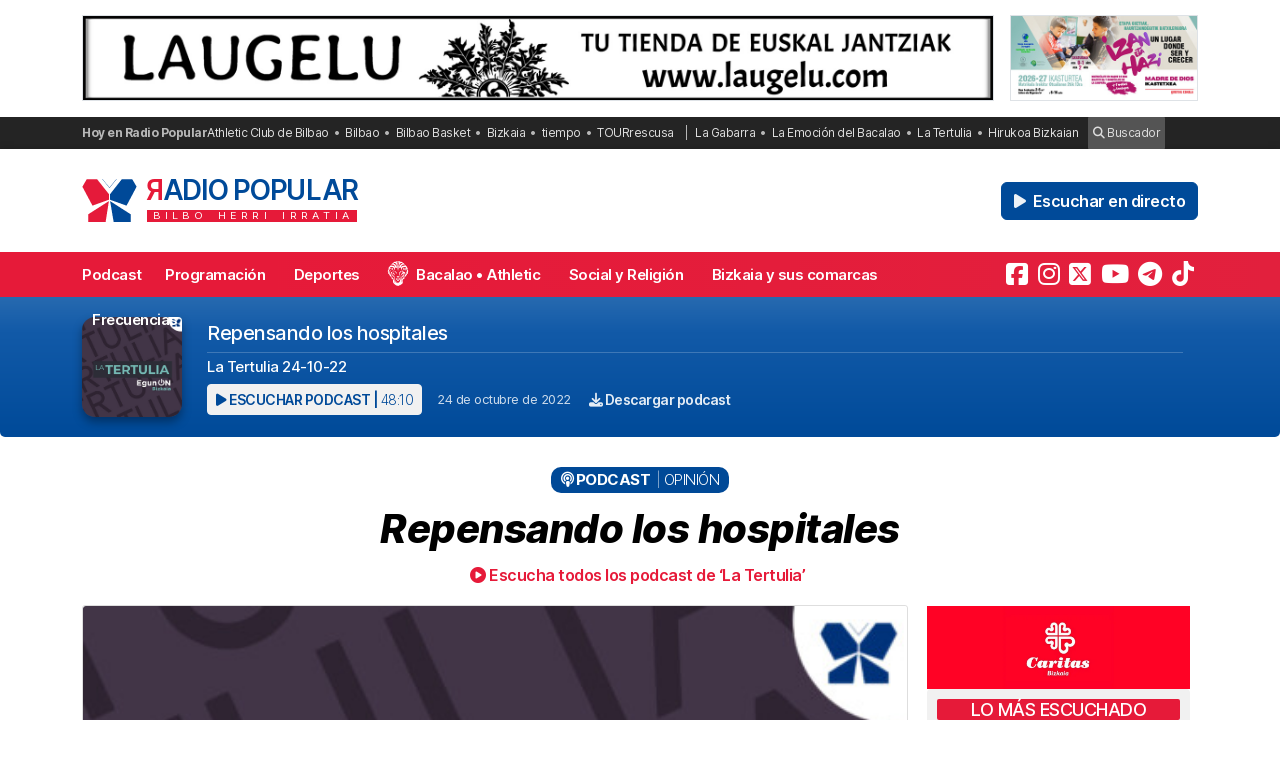

--- FILE ---
content_type: text/html; charset=utf-8
request_url: https://www.google.com/recaptcha/api2/anchor?ar=1&k=6LeoivskAAAAAHfXvUsJ-cvnKkXlq_BI_cLrN7Ba&co=aHR0cHM6Ly9yYWRpb3BvcHVsYXIuY29tOjQ0Mw..&hl=en&v=PoyoqOPhxBO7pBk68S4YbpHZ&size=invisible&anchor-ms=20000&execute-ms=30000&cb=33zsgdsz306b
body_size: 48913
content:
<!DOCTYPE HTML><html dir="ltr" lang="en"><head><meta http-equiv="Content-Type" content="text/html; charset=UTF-8">
<meta http-equiv="X-UA-Compatible" content="IE=edge">
<title>reCAPTCHA</title>
<style type="text/css">
/* cyrillic-ext */
@font-face {
  font-family: 'Roboto';
  font-style: normal;
  font-weight: 400;
  font-stretch: 100%;
  src: url(//fonts.gstatic.com/s/roboto/v48/KFO7CnqEu92Fr1ME7kSn66aGLdTylUAMa3GUBHMdazTgWw.woff2) format('woff2');
  unicode-range: U+0460-052F, U+1C80-1C8A, U+20B4, U+2DE0-2DFF, U+A640-A69F, U+FE2E-FE2F;
}
/* cyrillic */
@font-face {
  font-family: 'Roboto';
  font-style: normal;
  font-weight: 400;
  font-stretch: 100%;
  src: url(//fonts.gstatic.com/s/roboto/v48/KFO7CnqEu92Fr1ME7kSn66aGLdTylUAMa3iUBHMdazTgWw.woff2) format('woff2');
  unicode-range: U+0301, U+0400-045F, U+0490-0491, U+04B0-04B1, U+2116;
}
/* greek-ext */
@font-face {
  font-family: 'Roboto';
  font-style: normal;
  font-weight: 400;
  font-stretch: 100%;
  src: url(//fonts.gstatic.com/s/roboto/v48/KFO7CnqEu92Fr1ME7kSn66aGLdTylUAMa3CUBHMdazTgWw.woff2) format('woff2');
  unicode-range: U+1F00-1FFF;
}
/* greek */
@font-face {
  font-family: 'Roboto';
  font-style: normal;
  font-weight: 400;
  font-stretch: 100%;
  src: url(//fonts.gstatic.com/s/roboto/v48/KFO7CnqEu92Fr1ME7kSn66aGLdTylUAMa3-UBHMdazTgWw.woff2) format('woff2');
  unicode-range: U+0370-0377, U+037A-037F, U+0384-038A, U+038C, U+038E-03A1, U+03A3-03FF;
}
/* math */
@font-face {
  font-family: 'Roboto';
  font-style: normal;
  font-weight: 400;
  font-stretch: 100%;
  src: url(//fonts.gstatic.com/s/roboto/v48/KFO7CnqEu92Fr1ME7kSn66aGLdTylUAMawCUBHMdazTgWw.woff2) format('woff2');
  unicode-range: U+0302-0303, U+0305, U+0307-0308, U+0310, U+0312, U+0315, U+031A, U+0326-0327, U+032C, U+032F-0330, U+0332-0333, U+0338, U+033A, U+0346, U+034D, U+0391-03A1, U+03A3-03A9, U+03B1-03C9, U+03D1, U+03D5-03D6, U+03F0-03F1, U+03F4-03F5, U+2016-2017, U+2034-2038, U+203C, U+2040, U+2043, U+2047, U+2050, U+2057, U+205F, U+2070-2071, U+2074-208E, U+2090-209C, U+20D0-20DC, U+20E1, U+20E5-20EF, U+2100-2112, U+2114-2115, U+2117-2121, U+2123-214F, U+2190, U+2192, U+2194-21AE, U+21B0-21E5, U+21F1-21F2, U+21F4-2211, U+2213-2214, U+2216-22FF, U+2308-230B, U+2310, U+2319, U+231C-2321, U+2336-237A, U+237C, U+2395, U+239B-23B7, U+23D0, U+23DC-23E1, U+2474-2475, U+25AF, U+25B3, U+25B7, U+25BD, U+25C1, U+25CA, U+25CC, U+25FB, U+266D-266F, U+27C0-27FF, U+2900-2AFF, U+2B0E-2B11, U+2B30-2B4C, U+2BFE, U+3030, U+FF5B, U+FF5D, U+1D400-1D7FF, U+1EE00-1EEFF;
}
/* symbols */
@font-face {
  font-family: 'Roboto';
  font-style: normal;
  font-weight: 400;
  font-stretch: 100%;
  src: url(//fonts.gstatic.com/s/roboto/v48/KFO7CnqEu92Fr1ME7kSn66aGLdTylUAMaxKUBHMdazTgWw.woff2) format('woff2');
  unicode-range: U+0001-000C, U+000E-001F, U+007F-009F, U+20DD-20E0, U+20E2-20E4, U+2150-218F, U+2190, U+2192, U+2194-2199, U+21AF, U+21E6-21F0, U+21F3, U+2218-2219, U+2299, U+22C4-22C6, U+2300-243F, U+2440-244A, U+2460-24FF, U+25A0-27BF, U+2800-28FF, U+2921-2922, U+2981, U+29BF, U+29EB, U+2B00-2BFF, U+4DC0-4DFF, U+FFF9-FFFB, U+10140-1018E, U+10190-1019C, U+101A0, U+101D0-101FD, U+102E0-102FB, U+10E60-10E7E, U+1D2C0-1D2D3, U+1D2E0-1D37F, U+1F000-1F0FF, U+1F100-1F1AD, U+1F1E6-1F1FF, U+1F30D-1F30F, U+1F315, U+1F31C, U+1F31E, U+1F320-1F32C, U+1F336, U+1F378, U+1F37D, U+1F382, U+1F393-1F39F, U+1F3A7-1F3A8, U+1F3AC-1F3AF, U+1F3C2, U+1F3C4-1F3C6, U+1F3CA-1F3CE, U+1F3D4-1F3E0, U+1F3ED, U+1F3F1-1F3F3, U+1F3F5-1F3F7, U+1F408, U+1F415, U+1F41F, U+1F426, U+1F43F, U+1F441-1F442, U+1F444, U+1F446-1F449, U+1F44C-1F44E, U+1F453, U+1F46A, U+1F47D, U+1F4A3, U+1F4B0, U+1F4B3, U+1F4B9, U+1F4BB, U+1F4BF, U+1F4C8-1F4CB, U+1F4D6, U+1F4DA, U+1F4DF, U+1F4E3-1F4E6, U+1F4EA-1F4ED, U+1F4F7, U+1F4F9-1F4FB, U+1F4FD-1F4FE, U+1F503, U+1F507-1F50B, U+1F50D, U+1F512-1F513, U+1F53E-1F54A, U+1F54F-1F5FA, U+1F610, U+1F650-1F67F, U+1F687, U+1F68D, U+1F691, U+1F694, U+1F698, U+1F6AD, U+1F6B2, U+1F6B9-1F6BA, U+1F6BC, U+1F6C6-1F6CF, U+1F6D3-1F6D7, U+1F6E0-1F6EA, U+1F6F0-1F6F3, U+1F6F7-1F6FC, U+1F700-1F7FF, U+1F800-1F80B, U+1F810-1F847, U+1F850-1F859, U+1F860-1F887, U+1F890-1F8AD, U+1F8B0-1F8BB, U+1F8C0-1F8C1, U+1F900-1F90B, U+1F93B, U+1F946, U+1F984, U+1F996, U+1F9E9, U+1FA00-1FA6F, U+1FA70-1FA7C, U+1FA80-1FA89, U+1FA8F-1FAC6, U+1FACE-1FADC, U+1FADF-1FAE9, U+1FAF0-1FAF8, U+1FB00-1FBFF;
}
/* vietnamese */
@font-face {
  font-family: 'Roboto';
  font-style: normal;
  font-weight: 400;
  font-stretch: 100%;
  src: url(//fonts.gstatic.com/s/roboto/v48/KFO7CnqEu92Fr1ME7kSn66aGLdTylUAMa3OUBHMdazTgWw.woff2) format('woff2');
  unicode-range: U+0102-0103, U+0110-0111, U+0128-0129, U+0168-0169, U+01A0-01A1, U+01AF-01B0, U+0300-0301, U+0303-0304, U+0308-0309, U+0323, U+0329, U+1EA0-1EF9, U+20AB;
}
/* latin-ext */
@font-face {
  font-family: 'Roboto';
  font-style: normal;
  font-weight: 400;
  font-stretch: 100%;
  src: url(//fonts.gstatic.com/s/roboto/v48/KFO7CnqEu92Fr1ME7kSn66aGLdTylUAMa3KUBHMdazTgWw.woff2) format('woff2');
  unicode-range: U+0100-02BA, U+02BD-02C5, U+02C7-02CC, U+02CE-02D7, U+02DD-02FF, U+0304, U+0308, U+0329, U+1D00-1DBF, U+1E00-1E9F, U+1EF2-1EFF, U+2020, U+20A0-20AB, U+20AD-20C0, U+2113, U+2C60-2C7F, U+A720-A7FF;
}
/* latin */
@font-face {
  font-family: 'Roboto';
  font-style: normal;
  font-weight: 400;
  font-stretch: 100%;
  src: url(//fonts.gstatic.com/s/roboto/v48/KFO7CnqEu92Fr1ME7kSn66aGLdTylUAMa3yUBHMdazQ.woff2) format('woff2');
  unicode-range: U+0000-00FF, U+0131, U+0152-0153, U+02BB-02BC, U+02C6, U+02DA, U+02DC, U+0304, U+0308, U+0329, U+2000-206F, U+20AC, U+2122, U+2191, U+2193, U+2212, U+2215, U+FEFF, U+FFFD;
}
/* cyrillic-ext */
@font-face {
  font-family: 'Roboto';
  font-style: normal;
  font-weight: 500;
  font-stretch: 100%;
  src: url(//fonts.gstatic.com/s/roboto/v48/KFO7CnqEu92Fr1ME7kSn66aGLdTylUAMa3GUBHMdazTgWw.woff2) format('woff2');
  unicode-range: U+0460-052F, U+1C80-1C8A, U+20B4, U+2DE0-2DFF, U+A640-A69F, U+FE2E-FE2F;
}
/* cyrillic */
@font-face {
  font-family: 'Roboto';
  font-style: normal;
  font-weight: 500;
  font-stretch: 100%;
  src: url(//fonts.gstatic.com/s/roboto/v48/KFO7CnqEu92Fr1ME7kSn66aGLdTylUAMa3iUBHMdazTgWw.woff2) format('woff2');
  unicode-range: U+0301, U+0400-045F, U+0490-0491, U+04B0-04B1, U+2116;
}
/* greek-ext */
@font-face {
  font-family: 'Roboto';
  font-style: normal;
  font-weight: 500;
  font-stretch: 100%;
  src: url(//fonts.gstatic.com/s/roboto/v48/KFO7CnqEu92Fr1ME7kSn66aGLdTylUAMa3CUBHMdazTgWw.woff2) format('woff2');
  unicode-range: U+1F00-1FFF;
}
/* greek */
@font-face {
  font-family: 'Roboto';
  font-style: normal;
  font-weight: 500;
  font-stretch: 100%;
  src: url(//fonts.gstatic.com/s/roboto/v48/KFO7CnqEu92Fr1ME7kSn66aGLdTylUAMa3-UBHMdazTgWw.woff2) format('woff2');
  unicode-range: U+0370-0377, U+037A-037F, U+0384-038A, U+038C, U+038E-03A1, U+03A3-03FF;
}
/* math */
@font-face {
  font-family: 'Roboto';
  font-style: normal;
  font-weight: 500;
  font-stretch: 100%;
  src: url(//fonts.gstatic.com/s/roboto/v48/KFO7CnqEu92Fr1ME7kSn66aGLdTylUAMawCUBHMdazTgWw.woff2) format('woff2');
  unicode-range: U+0302-0303, U+0305, U+0307-0308, U+0310, U+0312, U+0315, U+031A, U+0326-0327, U+032C, U+032F-0330, U+0332-0333, U+0338, U+033A, U+0346, U+034D, U+0391-03A1, U+03A3-03A9, U+03B1-03C9, U+03D1, U+03D5-03D6, U+03F0-03F1, U+03F4-03F5, U+2016-2017, U+2034-2038, U+203C, U+2040, U+2043, U+2047, U+2050, U+2057, U+205F, U+2070-2071, U+2074-208E, U+2090-209C, U+20D0-20DC, U+20E1, U+20E5-20EF, U+2100-2112, U+2114-2115, U+2117-2121, U+2123-214F, U+2190, U+2192, U+2194-21AE, U+21B0-21E5, U+21F1-21F2, U+21F4-2211, U+2213-2214, U+2216-22FF, U+2308-230B, U+2310, U+2319, U+231C-2321, U+2336-237A, U+237C, U+2395, U+239B-23B7, U+23D0, U+23DC-23E1, U+2474-2475, U+25AF, U+25B3, U+25B7, U+25BD, U+25C1, U+25CA, U+25CC, U+25FB, U+266D-266F, U+27C0-27FF, U+2900-2AFF, U+2B0E-2B11, U+2B30-2B4C, U+2BFE, U+3030, U+FF5B, U+FF5D, U+1D400-1D7FF, U+1EE00-1EEFF;
}
/* symbols */
@font-face {
  font-family: 'Roboto';
  font-style: normal;
  font-weight: 500;
  font-stretch: 100%;
  src: url(//fonts.gstatic.com/s/roboto/v48/KFO7CnqEu92Fr1ME7kSn66aGLdTylUAMaxKUBHMdazTgWw.woff2) format('woff2');
  unicode-range: U+0001-000C, U+000E-001F, U+007F-009F, U+20DD-20E0, U+20E2-20E4, U+2150-218F, U+2190, U+2192, U+2194-2199, U+21AF, U+21E6-21F0, U+21F3, U+2218-2219, U+2299, U+22C4-22C6, U+2300-243F, U+2440-244A, U+2460-24FF, U+25A0-27BF, U+2800-28FF, U+2921-2922, U+2981, U+29BF, U+29EB, U+2B00-2BFF, U+4DC0-4DFF, U+FFF9-FFFB, U+10140-1018E, U+10190-1019C, U+101A0, U+101D0-101FD, U+102E0-102FB, U+10E60-10E7E, U+1D2C0-1D2D3, U+1D2E0-1D37F, U+1F000-1F0FF, U+1F100-1F1AD, U+1F1E6-1F1FF, U+1F30D-1F30F, U+1F315, U+1F31C, U+1F31E, U+1F320-1F32C, U+1F336, U+1F378, U+1F37D, U+1F382, U+1F393-1F39F, U+1F3A7-1F3A8, U+1F3AC-1F3AF, U+1F3C2, U+1F3C4-1F3C6, U+1F3CA-1F3CE, U+1F3D4-1F3E0, U+1F3ED, U+1F3F1-1F3F3, U+1F3F5-1F3F7, U+1F408, U+1F415, U+1F41F, U+1F426, U+1F43F, U+1F441-1F442, U+1F444, U+1F446-1F449, U+1F44C-1F44E, U+1F453, U+1F46A, U+1F47D, U+1F4A3, U+1F4B0, U+1F4B3, U+1F4B9, U+1F4BB, U+1F4BF, U+1F4C8-1F4CB, U+1F4D6, U+1F4DA, U+1F4DF, U+1F4E3-1F4E6, U+1F4EA-1F4ED, U+1F4F7, U+1F4F9-1F4FB, U+1F4FD-1F4FE, U+1F503, U+1F507-1F50B, U+1F50D, U+1F512-1F513, U+1F53E-1F54A, U+1F54F-1F5FA, U+1F610, U+1F650-1F67F, U+1F687, U+1F68D, U+1F691, U+1F694, U+1F698, U+1F6AD, U+1F6B2, U+1F6B9-1F6BA, U+1F6BC, U+1F6C6-1F6CF, U+1F6D3-1F6D7, U+1F6E0-1F6EA, U+1F6F0-1F6F3, U+1F6F7-1F6FC, U+1F700-1F7FF, U+1F800-1F80B, U+1F810-1F847, U+1F850-1F859, U+1F860-1F887, U+1F890-1F8AD, U+1F8B0-1F8BB, U+1F8C0-1F8C1, U+1F900-1F90B, U+1F93B, U+1F946, U+1F984, U+1F996, U+1F9E9, U+1FA00-1FA6F, U+1FA70-1FA7C, U+1FA80-1FA89, U+1FA8F-1FAC6, U+1FACE-1FADC, U+1FADF-1FAE9, U+1FAF0-1FAF8, U+1FB00-1FBFF;
}
/* vietnamese */
@font-face {
  font-family: 'Roboto';
  font-style: normal;
  font-weight: 500;
  font-stretch: 100%;
  src: url(//fonts.gstatic.com/s/roboto/v48/KFO7CnqEu92Fr1ME7kSn66aGLdTylUAMa3OUBHMdazTgWw.woff2) format('woff2');
  unicode-range: U+0102-0103, U+0110-0111, U+0128-0129, U+0168-0169, U+01A0-01A1, U+01AF-01B0, U+0300-0301, U+0303-0304, U+0308-0309, U+0323, U+0329, U+1EA0-1EF9, U+20AB;
}
/* latin-ext */
@font-face {
  font-family: 'Roboto';
  font-style: normal;
  font-weight: 500;
  font-stretch: 100%;
  src: url(//fonts.gstatic.com/s/roboto/v48/KFO7CnqEu92Fr1ME7kSn66aGLdTylUAMa3KUBHMdazTgWw.woff2) format('woff2');
  unicode-range: U+0100-02BA, U+02BD-02C5, U+02C7-02CC, U+02CE-02D7, U+02DD-02FF, U+0304, U+0308, U+0329, U+1D00-1DBF, U+1E00-1E9F, U+1EF2-1EFF, U+2020, U+20A0-20AB, U+20AD-20C0, U+2113, U+2C60-2C7F, U+A720-A7FF;
}
/* latin */
@font-face {
  font-family: 'Roboto';
  font-style: normal;
  font-weight: 500;
  font-stretch: 100%;
  src: url(//fonts.gstatic.com/s/roboto/v48/KFO7CnqEu92Fr1ME7kSn66aGLdTylUAMa3yUBHMdazQ.woff2) format('woff2');
  unicode-range: U+0000-00FF, U+0131, U+0152-0153, U+02BB-02BC, U+02C6, U+02DA, U+02DC, U+0304, U+0308, U+0329, U+2000-206F, U+20AC, U+2122, U+2191, U+2193, U+2212, U+2215, U+FEFF, U+FFFD;
}
/* cyrillic-ext */
@font-face {
  font-family: 'Roboto';
  font-style: normal;
  font-weight: 900;
  font-stretch: 100%;
  src: url(//fonts.gstatic.com/s/roboto/v48/KFO7CnqEu92Fr1ME7kSn66aGLdTylUAMa3GUBHMdazTgWw.woff2) format('woff2');
  unicode-range: U+0460-052F, U+1C80-1C8A, U+20B4, U+2DE0-2DFF, U+A640-A69F, U+FE2E-FE2F;
}
/* cyrillic */
@font-face {
  font-family: 'Roboto';
  font-style: normal;
  font-weight: 900;
  font-stretch: 100%;
  src: url(//fonts.gstatic.com/s/roboto/v48/KFO7CnqEu92Fr1ME7kSn66aGLdTylUAMa3iUBHMdazTgWw.woff2) format('woff2');
  unicode-range: U+0301, U+0400-045F, U+0490-0491, U+04B0-04B1, U+2116;
}
/* greek-ext */
@font-face {
  font-family: 'Roboto';
  font-style: normal;
  font-weight: 900;
  font-stretch: 100%;
  src: url(//fonts.gstatic.com/s/roboto/v48/KFO7CnqEu92Fr1ME7kSn66aGLdTylUAMa3CUBHMdazTgWw.woff2) format('woff2');
  unicode-range: U+1F00-1FFF;
}
/* greek */
@font-face {
  font-family: 'Roboto';
  font-style: normal;
  font-weight: 900;
  font-stretch: 100%;
  src: url(//fonts.gstatic.com/s/roboto/v48/KFO7CnqEu92Fr1ME7kSn66aGLdTylUAMa3-UBHMdazTgWw.woff2) format('woff2');
  unicode-range: U+0370-0377, U+037A-037F, U+0384-038A, U+038C, U+038E-03A1, U+03A3-03FF;
}
/* math */
@font-face {
  font-family: 'Roboto';
  font-style: normal;
  font-weight: 900;
  font-stretch: 100%;
  src: url(//fonts.gstatic.com/s/roboto/v48/KFO7CnqEu92Fr1ME7kSn66aGLdTylUAMawCUBHMdazTgWw.woff2) format('woff2');
  unicode-range: U+0302-0303, U+0305, U+0307-0308, U+0310, U+0312, U+0315, U+031A, U+0326-0327, U+032C, U+032F-0330, U+0332-0333, U+0338, U+033A, U+0346, U+034D, U+0391-03A1, U+03A3-03A9, U+03B1-03C9, U+03D1, U+03D5-03D6, U+03F0-03F1, U+03F4-03F5, U+2016-2017, U+2034-2038, U+203C, U+2040, U+2043, U+2047, U+2050, U+2057, U+205F, U+2070-2071, U+2074-208E, U+2090-209C, U+20D0-20DC, U+20E1, U+20E5-20EF, U+2100-2112, U+2114-2115, U+2117-2121, U+2123-214F, U+2190, U+2192, U+2194-21AE, U+21B0-21E5, U+21F1-21F2, U+21F4-2211, U+2213-2214, U+2216-22FF, U+2308-230B, U+2310, U+2319, U+231C-2321, U+2336-237A, U+237C, U+2395, U+239B-23B7, U+23D0, U+23DC-23E1, U+2474-2475, U+25AF, U+25B3, U+25B7, U+25BD, U+25C1, U+25CA, U+25CC, U+25FB, U+266D-266F, U+27C0-27FF, U+2900-2AFF, U+2B0E-2B11, U+2B30-2B4C, U+2BFE, U+3030, U+FF5B, U+FF5D, U+1D400-1D7FF, U+1EE00-1EEFF;
}
/* symbols */
@font-face {
  font-family: 'Roboto';
  font-style: normal;
  font-weight: 900;
  font-stretch: 100%;
  src: url(//fonts.gstatic.com/s/roboto/v48/KFO7CnqEu92Fr1ME7kSn66aGLdTylUAMaxKUBHMdazTgWw.woff2) format('woff2');
  unicode-range: U+0001-000C, U+000E-001F, U+007F-009F, U+20DD-20E0, U+20E2-20E4, U+2150-218F, U+2190, U+2192, U+2194-2199, U+21AF, U+21E6-21F0, U+21F3, U+2218-2219, U+2299, U+22C4-22C6, U+2300-243F, U+2440-244A, U+2460-24FF, U+25A0-27BF, U+2800-28FF, U+2921-2922, U+2981, U+29BF, U+29EB, U+2B00-2BFF, U+4DC0-4DFF, U+FFF9-FFFB, U+10140-1018E, U+10190-1019C, U+101A0, U+101D0-101FD, U+102E0-102FB, U+10E60-10E7E, U+1D2C0-1D2D3, U+1D2E0-1D37F, U+1F000-1F0FF, U+1F100-1F1AD, U+1F1E6-1F1FF, U+1F30D-1F30F, U+1F315, U+1F31C, U+1F31E, U+1F320-1F32C, U+1F336, U+1F378, U+1F37D, U+1F382, U+1F393-1F39F, U+1F3A7-1F3A8, U+1F3AC-1F3AF, U+1F3C2, U+1F3C4-1F3C6, U+1F3CA-1F3CE, U+1F3D4-1F3E0, U+1F3ED, U+1F3F1-1F3F3, U+1F3F5-1F3F7, U+1F408, U+1F415, U+1F41F, U+1F426, U+1F43F, U+1F441-1F442, U+1F444, U+1F446-1F449, U+1F44C-1F44E, U+1F453, U+1F46A, U+1F47D, U+1F4A3, U+1F4B0, U+1F4B3, U+1F4B9, U+1F4BB, U+1F4BF, U+1F4C8-1F4CB, U+1F4D6, U+1F4DA, U+1F4DF, U+1F4E3-1F4E6, U+1F4EA-1F4ED, U+1F4F7, U+1F4F9-1F4FB, U+1F4FD-1F4FE, U+1F503, U+1F507-1F50B, U+1F50D, U+1F512-1F513, U+1F53E-1F54A, U+1F54F-1F5FA, U+1F610, U+1F650-1F67F, U+1F687, U+1F68D, U+1F691, U+1F694, U+1F698, U+1F6AD, U+1F6B2, U+1F6B9-1F6BA, U+1F6BC, U+1F6C6-1F6CF, U+1F6D3-1F6D7, U+1F6E0-1F6EA, U+1F6F0-1F6F3, U+1F6F7-1F6FC, U+1F700-1F7FF, U+1F800-1F80B, U+1F810-1F847, U+1F850-1F859, U+1F860-1F887, U+1F890-1F8AD, U+1F8B0-1F8BB, U+1F8C0-1F8C1, U+1F900-1F90B, U+1F93B, U+1F946, U+1F984, U+1F996, U+1F9E9, U+1FA00-1FA6F, U+1FA70-1FA7C, U+1FA80-1FA89, U+1FA8F-1FAC6, U+1FACE-1FADC, U+1FADF-1FAE9, U+1FAF0-1FAF8, U+1FB00-1FBFF;
}
/* vietnamese */
@font-face {
  font-family: 'Roboto';
  font-style: normal;
  font-weight: 900;
  font-stretch: 100%;
  src: url(//fonts.gstatic.com/s/roboto/v48/KFO7CnqEu92Fr1ME7kSn66aGLdTylUAMa3OUBHMdazTgWw.woff2) format('woff2');
  unicode-range: U+0102-0103, U+0110-0111, U+0128-0129, U+0168-0169, U+01A0-01A1, U+01AF-01B0, U+0300-0301, U+0303-0304, U+0308-0309, U+0323, U+0329, U+1EA0-1EF9, U+20AB;
}
/* latin-ext */
@font-face {
  font-family: 'Roboto';
  font-style: normal;
  font-weight: 900;
  font-stretch: 100%;
  src: url(//fonts.gstatic.com/s/roboto/v48/KFO7CnqEu92Fr1ME7kSn66aGLdTylUAMa3KUBHMdazTgWw.woff2) format('woff2');
  unicode-range: U+0100-02BA, U+02BD-02C5, U+02C7-02CC, U+02CE-02D7, U+02DD-02FF, U+0304, U+0308, U+0329, U+1D00-1DBF, U+1E00-1E9F, U+1EF2-1EFF, U+2020, U+20A0-20AB, U+20AD-20C0, U+2113, U+2C60-2C7F, U+A720-A7FF;
}
/* latin */
@font-face {
  font-family: 'Roboto';
  font-style: normal;
  font-weight: 900;
  font-stretch: 100%;
  src: url(//fonts.gstatic.com/s/roboto/v48/KFO7CnqEu92Fr1ME7kSn66aGLdTylUAMa3yUBHMdazQ.woff2) format('woff2');
  unicode-range: U+0000-00FF, U+0131, U+0152-0153, U+02BB-02BC, U+02C6, U+02DA, U+02DC, U+0304, U+0308, U+0329, U+2000-206F, U+20AC, U+2122, U+2191, U+2193, U+2212, U+2215, U+FEFF, U+FFFD;
}

</style>
<link rel="stylesheet" type="text/css" href="https://www.gstatic.com/recaptcha/releases/PoyoqOPhxBO7pBk68S4YbpHZ/styles__ltr.css">
<script nonce="VoWMxdMmGrVjPWXBjEX-Ig" type="text/javascript">window['__recaptcha_api'] = 'https://www.google.com/recaptcha/api2/';</script>
<script type="text/javascript" src="https://www.gstatic.com/recaptcha/releases/PoyoqOPhxBO7pBk68S4YbpHZ/recaptcha__en.js" nonce="VoWMxdMmGrVjPWXBjEX-Ig">
      
    </script></head>
<body><div id="rc-anchor-alert" class="rc-anchor-alert"></div>
<input type="hidden" id="recaptcha-token" value="[base64]">
<script type="text/javascript" nonce="VoWMxdMmGrVjPWXBjEX-Ig">
      recaptcha.anchor.Main.init("[\x22ainput\x22,[\x22bgdata\x22,\x22\x22,\[base64]/[base64]/[base64]/KE4oMTI0LHYsdi5HKSxMWihsLHYpKTpOKDEyNCx2LGwpLFYpLHYpLFQpKSxGKDE3MSx2KX0scjc9ZnVuY3Rpb24obCl7cmV0dXJuIGx9LEM9ZnVuY3Rpb24obCxWLHYpe04odixsLFYpLFZbYWtdPTI3OTZ9LG49ZnVuY3Rpb24obCxWKXtWLlg9KChWLlg/[base64]/[base64]/[base64]/[base64]/[base64]/[base64]/[base64]/[base64]/[base64]/[base64]/[base64]\\u003d\x22,\[base64]\\u003d\\u003d\x22,\x22fMKoBsOnfEoKwpQcw6JMC0DChWnCjUXCm8O5w5Q8WMOuWWoUwpEUOcOzAAAiw7zCmcKOw6vCjsKMw5MqU8O5wrHDgyzDkMOfYcOALznCmsOGbzTCjsKow7lUwpzClMOPwpI/DiDCn8KiTiE4w7jCgxJMw77DuQBVVmE6w4VowrJUZMO1L2nCiVvDgcOnwpnCpytVw7TDu8Knw5jCssORYMOhVVHCv8KKwpTCpMOGw4ZEwoPCuTsMSk9tw5LDqcKsPAk3FsK5w7RmXFnCoMOdEF7CpGFJwqE/wqtmw4JBGzMuw6/Di8KUUjPDsyguwq/CsQNtXsKow6jCmMKhw6Vbw5t6cMOBNnvCjADDkkMCOsKfwqMnw4bDhSZYw4JzQ8KJw5bCvsKAADTDvHl/[base64]/CsMK+wqXChMOawotrWVcFIhQNRmcNXsOgwpHCiQfDqUswwp5fw5bDl8KPw64Gw7PCl8KPaQAnw5YRYcKCXjzDtsOCBsKraQNcw6jDlQPDscK+Q141AcOGwqLDswUAwqLDkMOhw41bw7bCpAhcF8KtRsO9NnLDhMKkW1RRwqYIYMO5I3/DpHVIwq0jwqQLwqVGSjzCmijCg0rDkTrDlFjDn8OTAxllaDUbwqXDrmgJw77CgMOXw7UTwp3DqsORfloNw6ZUwqVfRMKfOnTCrlPDqsKxWHtSEUHDjMKncBvCoGsTw74dw7oVFzUvMFvCgMK5cHbCicKlR8KGUcOlwqZbTcKeX1c3w5HDoU/DkBwOw5kRVQh7w6VzwojDn1HDiT80MFV7w7PDj8KTw6ECwqMmP8KBwr0/wpzCoMOow6vDljLDtsOYw6bChkwSOjPCo8OCw7dlYsOrw6xmw63CoSRlw4FNQ2lbKMOLwr1VwpDCt8KUw4R+f8KsHcOLecKSFmxPw7QZw5/CnMO4w5/CsU7CgWh4aEQmw5rCnS8tw79bK8KvwrB+csOsKRdQTEAldMKuwrrChBAhOMKZwoB9WsOeCsKewpDDk0YGw4/CvsKWwrdww50TS8OXwpzCpQrCncKZwqLDlMOOUsKiUDfDiTTCkCPDhcK1wo/[base64]/PcKmw7oew596T8K8wp0kVcOVVVhMM8ObOMOPSx5xw7A/woPCicK8wpBewrLCiRvDjVhJRyrCpwfDm8KQwrJ0wq7DkzvDuS0xw4PCnMKow5bCmyc/wqnDjFnCvcKzcsKYw6nDmMKAwr3Dl2QIwqlxwqjChcOxNsKtwrbCihAQFwZwGMKOw6d6dh8YwrBFRcK+w4fChcOYCiDDgsOHfcK6eMKnJVQewr/DuMKGQkHCvcK7Mm7Ct8KUWsK+w5UPZz3CocKJwq/Dk8O9AMKVw7pJw6ZPNj8mJ3Jgw47CnsOlXnJNKcOEwo3Dh8O0woo0wr/[base64]/DmD12Ah3CmX3CgC4Mw7/[base64]/CoVVqwqTCug9NS2nDpj/CpiLCmsO+worDtsKEX1DDhCXDisOuPhlmw73CuVt3wp4XTsKyEMOvXxV4w59EfMKCCnUTwqgXwpDDg8KoHMObfBvCtwXCmU3Cs1fDuMOTw6fDg8O8wqdEO8KDITZxTX0pICvCvkHCvy/Ct0TDu2ceJsKWAsKGw67CpwXDvlrDp8KMW1rDrsKTO8OZwrrDpcK6WcOJCMOxw6EcMV41w4bDlH/Cr8Olw73CnzvClXnDiSkfw4TCncOOwqQwUcKlw6/[base64]/[base64]/w4nCrMO7wpcJwppjSMKkwqRqGMOeYsObwoHDrBswwoTDj8OEa8OEwoNvB01Lwodtw7XCjsODwqvCpjPCq8O6cQLDtMOsworDq2EVw5dLwoVsUMK1w7UnwpLCmiw6bydlwo/DvErCliAGw5gMw7bDs8KBKcK2wrURw55QbMOjw4JqwrwQw6rClVPCt8Ksw4ddUghAw4dlOQPDkCTDoFVcJCFmw6ZTMUV0wq5kAMOUcsKHwqnDj2XDkcKUwpjCmcK6wq9kbAfDsVllwoccOsO+wqvCtWlnCUPDmsOkH8OVdQIJw5vDrkjCnVIdwoQZw6/[base64]/DgMKvwrtZe8O7wql6w6TCjEXClHLCn8KNQ1XDoiLCoMKuHRfDgsKjw5XCglQZOMO2fVLDqsKUZcKJYsKXw5EdwodJwqnCicKfwrLCh8KLwrc8wr/Cv8OMwpnDrEfDuXVoJ2BuVjF+w6RcIcOpwoN9wrzCjVwhEVDCq2kLwr8/wqd8wrrDn2/DmkIUw6zDrEc8wrnCgAbDgWYawqFyw5tfw6gDWi/CoMKrQMK7wpDCt8Ohw59ewolXNRQOQB5WdmnCjzQYR8Ovw7jDiw0lK1rDuDE5e8Krw6/DoMOlY8OWwqRWwqwswqPCpTdPw6hSAzxpeyd7LcO1UMOOwrJawpjDt8K9woRSF8KEwoZiVMOAwpYGCRguwo54w6HCm8OzJMOAwpPDocKkw4XCr8KzIEk1FzrChChdNcOfwrrDpzfDhQ7DlB3Ck8OHw7UpZQXDiG/DqsKFfcOFw5csw5FRw4rCrMONw5lPYDPDkE1USH4yw5bDocOkO8OTwojDsCttw7ZUFmbCjsKlRsOOHMO1bMOSw47Dgndow6XCpsKywrtMwo7CoR3DpsKrM8OVw6dqw6vCqCvCmV1sRx7CvMKkw5hXfhvCuGPDksK4dFvDkRUXOW/DryPDlcO/w5c5QwNzD8Ozw5/Do2xdwozCs8O8w6w4wpx6w4ECwooXHMK8wp/[base64]/CojcFwpvCq2bCozrDicOJwqHDrEINw43DncKywpHDgWzChMKjw4zDgsO3S8OPJSs+R8O2YGcGOERwwplawpzDtwLDgEHDmcOUN1rDpBHCm8OGI8KLwqnCkMKrw4ENw5nDpnnCjEwVTSM9w7XDkjjDpMO/w5LDocKIa8Ktw4kcMlsTwrlyQRhGUBBvM8OIAALDvcKTSA4/wo8OwovCmcKST8OiZznClmhyw60PHy7CsHgEfcOVwqvCknrClEBzUcO1aAB6wojDj0Anw5crfMKxwqbCh8OhFcOcw4bCgQvDkkZlw4pBwrnDocOzwpREEsKdw5jDkMKRw6E4PMKbX8O5KkbCsTLCtsKYw5JCZ8OwOcKbw4UnMcKGw7nChnt+w6TDig/[base64]/[base64]/CnsK8J8OVw4UaAT8PYsKew5tZKgnCqcOfD8KZw4rDg2sufDvCryQOwpRKw63DjgvCoyA/wonDjsKhwowzwr7CpWQ7HMOpeWkEwpk9PcKhfAPCuMKCYi/DkQwiwotCZMKhYMOIw59+esKuCTnCg34GwrwvwpFuTQFmDMOkZMK8wqQSccK+dcK4O1MQw7fDsDbDjcOMw4xsLDgJVihEw7nDqsOawpTCv8OUWD/[base64]/w4jCqMO0w4TDvMK9w6LCvsOPMMOCesO+w55tQ8KJwphKAcOewobCuMOuTcO0woo4CcOvwpdvwrbCocKiJMOODgnDjS8tMcKSw6QSwqJuw75ew7hLwr7CgS4HX8KpBcKdwr4bwonDsMOkNcKOTH/Dg8OOwo/CiMKqw7wZJsKAwrfDgQI8RsKhwpYfD2EOTsKFwolQSAFKwpgnwptOw5nDmsKxw5dLw59gw5zCuCZZdsKdw7bClMKvw4DDqVfDg8K3BBcCwoYxacK2w5Fec2bDiknDol4+wrjDuAPDmFLCj8KIRcOXwrlvwq/Cg07DoFXDpcKkAXTDp8OgbcKLw4DDh3s3J2nCkMO2bUHCu1thw6HCo8KpUn7Du8O6wowHwqMiPcKhIcKfeXXCjXnCizU7w4hQZCrClMKWw5HCrMO+w7/[base64]/DulTCngwDVADDs2BNKyjDmGLCiHXDiDTDkMK3w65ow4TCrsO9wp9ow4gWXmgbwoI0CMOZVMOsJcKlwoUaw6U/w5XCuzbDrMKOYMKhw4jCu8Oxw71CfHLDtRXCscO+w7zDmSgfLA0Cwo58IMKqw6JBcMOHwqBiwpJ8fcOyaANtwr/DlMKgP8O1w7FIYjzDmwDClELCnV0aCkrDuy3DtMOaMQUkw4s+wr3CvWlLdzgHEsKgHhbCv8O5RcOqw59pYcOOw74yw4TDtMOuw7olw7BXw5U/UcK8w6suCmDDjgV6wqwgw73CosOpIxkXcMOJDQfDsHDCjyFbFnE/wq99wpjCqj7DpSLDuUtsw43CnD7DgGBuw5EWwoHCthnDj8KCw4ISJm4jEcKyw5HCjMOIw4nDlMOyw4HCuyULXsOiw7hcw73DocKSBUVhwq/Dp0Y4acKUw77Cu8OKDsOjwq53CcKOFMK1RFRTwo4oUsOqw4TDnSLCiMOoeh4jbyYbw5/[base64]/TQLChSvCuRjCqcOww7PCpTHDkMKSwr3Cq8OQH8O0P8O0GmTChUY/QcKWw43DoMKswrrDmsKvwq9ww6dXw7bDjMO7aMKRwpXDmWDCgMKeZXnDhcO4wqA/IwTDpsKGd8O2UMKBw4LDvMK5SkzDuljClcKAw5cHwqJqw5FYSEYgKR5ywoDCiQ3DtwN/[base64]/DusKtLVpkI8O5w5rDs8OCFnNpw5/[base64]/DqlXDvBPDiVQJc8KBw4YyA8KpwqUPwrDDrsO/[base64]/DsAnDiitMYTPCu8Okwq5nSDMKw5HCr3FkwoTCu8KEBcOBwqI1wohtwr1RwoxmwprDnWvCnV3DkAjDswXCrSVGPsOFOsKKcEXCsDDDnh1/EMKUwqrCrMKWw7IKYcOGBMOBwr3CpcK0LGnDkcO7wqcowoNMwoPDrsOrchHCksO9NsKrwpDClsOKw7k5wrgAWnTDvMK9Jk3ChhnDslApZ1ZrTMOOw7bDthVHK17DqsKnEsOnB8OMFwsRSltvOA7CjGLDuMK1w4vCoMKKwrVrw4vChxrCpF/Ckh7CqsKTw4XCucOUwoQawrwIHj12TlpOw5rDiR/DnCLCi3rCn8KqPAZAe1dRwqkqwod0csKpw7Z+YnrCrMO7w6/CgcKcY8OxeMKFw6PCu8K8wpjDqxfCqsOfw7bDtsKBC3QcwpTCt8O/wo/DhjEiw53CgMKGw5LCpDgAw78yG8K1TRLCpMK/w5MIXsOnZ3rCuHBkCGlbRsK6w7FsLFDDiUnCuwxgI19GVTbDisOIwq3CuyDClDd3cDx+wqZ/N3E1wrbCksKOwr0Yw61/w7fDj8KXwqU/w50WwovDpS7CnhnCqMK9wq/DoB/CkFnDn8OewoQqwrJDwoN7N8ONwonDlChXa8Kgwp5DUcOpP8K2dMK7blJ6D8KtG8OhZlAgFy1Hw51sw7zDj3IgZMKkGkoTwpdYA3DCmTLDk8OywpoMwr/Cl8KswoTDmCLDpUAIwpsqYMOAwphOw7jChMKfGcKUw73ChDwGw5QeH8Kkw5QKWVYow7XCvsKnBcOyw7gfSirCmcK5TcKPwojDu8Ojw6Z8CsOrwrbCvsK6KcKbUh/DgcOuwqnCph7DkBXCscK5wrzCn8OvHcO8wr/[base64]/w4/DtR40d8KowoZ6wocIw6pqwoIFMlTCjTXDiMKQN8OHw4UIT8KqwqDCrsO1wo8vwoYubCIywrrDgMOiIBNCTCvCpcK8w6V/[base64]/CskrDm8KPLmTDoSnDrSnCpDprMMK1AnXDsClvw5xww7h8wpPDrkEdwp9+wqDDo8KSw4tnwqLDscOnHBktFMKSXcOtIMKiwqPCh3zDoCDDhi8zwrfCv1LDvU4QacKyw73CucKHw5bCmcOTw5zDscOEaMOcw7HDhU/DiSvDscONEMKANMKAPTNmw6TDrE/DnsOPRsOFUcKOJQ4rQ8OJS8OseBDDrgRfc8KHw7bDs8OSw4bCtXUgw7Mrw6wqw6xewrPCriPDnTUHw6TDhR3CssKqcg4rw5Bcw6FFw7UCAsKowos5GcK+wqbCjsK2esO+czR4w6XClMKefzlyAXfDvMK2w5bCiC3DrAPCv8K8ZTfDncOjwq/CsFweecKVwrV4cy4YXMK7w4LDkzjDqixKwpFVf8KbdTlQwr3DhcOQTkgPehbDjsKyMWHClwbCnsKZZMO0C3o1wqJ+WMOGwoXCtCkkA8KpIcOrFnXCo8Oxwrprw5DChF/DpcKdwqQ3cTRdw6vDjsKrwrtFw5VsNMO5QyBiw5/Di8ONDEHDr3HCsSZCEMOWw6JqTsO6fHEqw4jDgiA1QcKPSsKew6TDqMO4EcO0wo7DtUvCvsOkBmsKXAs+EETDnifDtcKmMsKQCMOVF2LDl0gub04dG8OZwrAUw5DDoy8LAQl+BcKHw71mb0kdfwJewopdw4wmcUl/I8O1w555wphvcVVvUwpnLB7Cu8OeMXEVwojCrsKpMMOaCFvDoSLCrAw8fwrDosKedsKQSsOEwrvDkFPDgUx9w5fDl3HCvsKkwrQ1VsOCw7p6wqc1wrnDn8Omw6/DqMOfOMOoFgAPAsKqPnoDQsKYw73Dl2/CuMOWwrrCm8OGCDrDqBc3WsOSKBDDhMOWGMOmHV/DvsK4BsO9KcKrwq3DqQYDw4MGwqrDlcO8woopZgLCgcOQw7ItJRl2w4ZIScOQI07Dk8K3VHpPw5zCrnQ4JMOBXE/DssOKw5fCtR/CsnLCgsOWw5LCghcmZcK2LGDCs0zDsMKNw4xQwpnDgsOdw7InDnTChgwEwq4cPsOncWtbV8Kvwrl6dcOwwpnDlsKfLBrCksKww57DvD7Du8KBwpPDu8K2woQ4wpZ9TUhmw4fCiC5pWcKQw6LCncKxaMOqw7rDicK2woVmUkshMsO/OMKEwqU7OcOUHMKTE8O6w6HDh1nCoFDDgcKLwozCtMKrwo9ZTsOZwqDDkgQCIxDCpwIqwqQawrggwqLCrnDDrMOSw4/[base64]/CvMOeC8ODwqzDm8Ogw4rDhjo0w6/[base64]/DnioVwpHDkgbDksO/[base64]/[base64]/wqYiw5k2w5lDwqvDkSPDuHXCt8Oaw6ZNZk86woXDpMKjfMOHRX0Bwp03EyRZZsOvb0QdaMOyAsK6w47DscKreGLCtMK+QwtbdFJWw5rCrh3Do3zDg3MLaMKWWAXCj243XsKrOMOTRsOiw77DpsKAMEwGw7nCqMOkw4YbGjdwXnHCpxdLw5jCusKqc3/[base64]/ClA3DjMKdAR4XPETDqUjCrMKMFhDChMK7w7h0KzonwrMGWcKKDMKtwoF0w44rDsOEQMKAwrFwwpfCvQ3CpsO+woYgFcOhwqtgXETCi0ltYsObbcOcN8O+XsKIZ3DDtx/[base64]/CqBohwopDVHo/KTwUw6t2wqzDsQEyIcOMeUXDhGfDjgLDjMKIPsOlw7x+WD4PwpcUQQwNScOhdzcrwpzDm3Btwq9NecKiGRYDS8Omw4DDisOKwrLDgcOIaMOQwqAdeMKBwpXDlsK0wpTDg2UlX17DjBkkwoPCsUbDpzwPwqg1dMOPwpvDlcKEw6vCoMOLM1DDqw4GwrnDlMOPKsOPw7c/w7jDp3/Dgy3DoQzCiXlrAcOIQh3DuHAyw5jDhSNhwqhfw60IHX3DqMOoIMKVc8KBdsOZP8K5TsOcAyVOJ8OdU8OqF1Rsw7nChRDCkUbChzHCgHfDn3hGw44pPcKPFHwIw4DDqClzDF/Cr1wrwozDv0PDt8KYw5bCjn0Uw6PCgQNLwo3CvsO3wq/DqMK3LF3CncKuPg0EwoIPwqBEwqHClG/[base64]/Co8OTw7JtPAbDqcOdB3UjwqvDosKgBj8QJ8OnwqvCoB/CkMONUnFdwrzCgcKkO8OzdE7CjMOtwr/Ds8Kxw43Di094w6MjGklLw4VND0ESDiDDkMOnBEvClmXCvUnDpsOlDmjCscKAOGvCnC7CpyJDMsOGw7LChWbCpA0PA0zCs2/DucOew6AKCEVVZ8KLcsOUwpbCgsOHfBfDnjHDscOXHcO9wrjDk8KfdkrDln3DgAZQwoPCqMO1P8KufTdEJ2HCo8KDMcOdMMKAAnfCr8KkdsK9X2zDmi/[base64]/CiMK0w7BLMsKLR8K5TTDCjcOywpUZwqFcwoPDsH/[base64]/[base64]/Ct8O1CsOxw7/DlQrDkAwGXcKSwq8Dw6dTK8KfwpIQYMK3wqPCm3NnJTbDrxYaSnlVw5LCr2LDmMKCw4PDvHJIPcKeQFrCjk3DjTXDjAnDpiHDicK9w67DqA15woQOIMOfw6vCu2/CgsOwV8ODw73Doi8+aWzDtMOVwq3Dhn0ELEjDhsKBZMKbw6x1woXCu8K2XE/CkEHDvRzCgMKPwrzDu0RIesOKFMOIKcKGw4p2wpnChhzDhcOkw5NgK8KIZ8OHS8K4QMO4w4YGw7p4wp0uV8OEwoXDrMKDw5t+wrvDpMK/w4VvwpEQwp8qw5PDmXtjw4Y6w4bDnsKfwrzClCvDtl3CgwPCgAbCqcKOw5rDtMOPw4QdEz4LXlV+FinDmQ7DhsKpw53Dm8KgHMKdwqhsaiDCskhxejXDvw0UUMKobsK3PTnDj3zDrS7DhEfDhUnDvcKMCSMsw6vCscOSfD3CgcKUNsKOwr1lw6fDpcOAwqDDtsOIw7/Ds8KlEMKyWFPDiMK1dXIrw5fDiQnCiMKDNMOlwogEw5/DtsO4w7QRwrzCuG0WMsOMw6URCnw8U2MaQXEoesO2w6pzTi3DqWvCsg0YOWvCicO/[base64]/CixjDtDo1wo/DuMO6w7DCjcOndGDCusOOwpA+w7fCn8Oqw7DDt2zDkcKfwpDDhhLCqMK2w7rDjn3Dh8K0ZzbCkMKVwpHDhlDDsCnDkSgDw6dhEMO6fMODwqfCnV3Cp8O4w7ZabcKKwrLCqcK+ZkoXwrzDtl3Ct8O5wqZWwrsZIsOGJMKEG8KIeAQYwo8lN8KYwqrChF/CnB1ewpLCr8K4a8Opw4c1WcKbPDsvwp8vw4MdRMK3N8KKUsO+QFZcwp/[base64]/[base64]/CkA3ChcOCRl9Zwrx3wpMGwpHDi8O0TSdMwqYzw5IDccOPfsORecK0RkhdDcOrFTLCiMOPc8K5LxdfwrXCn8Opw6/[base64]/Dk1fCkRE/[base64]/ClsOxw4rCly/CisKyw47CuUbDlMOMU8O3w7zCv8OGZxFmwq7DuMOAX1zCnFB2w6jDoToFwqkvLHnDr0ZZw7QSSTHDug/Dvn7CrUVOHV4POsK9w5NDXMOVEyvDgsOEwp3DtMKrX8OzZ8KBwo/[base64]/CnMKnMsKndhheBMOqMR/DssOMw70MWT/DgnfCkGzCtsOnw7TDqAnCoA/DscKRw7grw4x7w6YdwrrCvcO+wrHCmTEGw6hVRS7CmMKBwpsxa20jeCFBa3jDgsKmeAI6DyZgbMOFMMO4AcKfcAzCsMOJcQDCjMKhLcKBw6jDljNbKzM+wogmTcO5wp3ChBk+DMOgWHPDmMOswo10w65/AMOdFlbDmzLCjmQCw7A5w4jDh8K9w4jChVA0DH5+dMOiFMK8JcOGw4LDuXZVwq3CqMKsbRMTSsO/BMOowpvDp8OmHjLDh8K8w5wQw7ArQybDlMKoQV3ComZKw73DmcKdUcKMw43ClU0dwoHDl8KYC8KaccKZw5pzGULCnBZqN35ZwoPDqA5AAsKgw4TDmR3DjsOVw7E/LwzDq3nClcOgw49ACAorwoIYSznCvR3CkcK+WB88w5fDq014MmwsLB8kZxPCtiRdw5hsw79pFsOFw51YRMKYRMOnwqE4wo0DIVZ9wr3Drxt4w61cW8Ohw74ywpjDvmbCvDMCKMObw7R3wpFqdsK4wqfDpAjDjDvDjcKQw7rDjnhPcy1KwrTDjzsNw6/CuC3CmQjCtl17w7tFUcK3w48Sw4Rxw5QBMcKDw6XCm8KLw4ZobGXDk8OaLQMSHcKjccOYKA3DhsKtMcOJJg1/O8K+fH3ClMOAw7DCgMOzLC/CicOQw4DDm8KkEBI7wqzChnLCm2sBw7ghHcKMw5A+wroOYcKSwoXDhxvCjh47wrrCrMKUBTPDi8Otw7stJMK2AS7DiELDmMODw6fDhSrCpsK0WRfDqzjCmhtsc8OVwrwtw51nw7gTwo4gwoUaRSNPJnQQc8K8w7nCjcKoIlHDo2bCl8KkwoJCwq/CuMOwMDnCrydzesOHJsOdPzTDsiIbPsOucw/[base64]/w43CgsKpXwgYwqdbARzCn8OGw6xuwrF/w5nCn3jCicOpOjzCoWRXa8OpPF/Dp3NAOcK3wqA3EiF5AcOpwrpNOsKgFsOtBnF4J3jCmsOWWcOrbVXCisO4ESnCoBrCsRggw6vCmE0KTcKjwq3Dono5LBgew5DDicOWSwsWO8O0HMKKwp7CpjHDkMOoLMOXw6tpw4rCj8K+w4PDpFbDpWPDosKGw67Dp0bDv0DCssK3w44cw6J/wotudBQ1w4HDssK1w5wSwrDDisKScMOAwrtrOMO8w5QHbn7Clnc4w6oZw6E/wollwpPCqMOfM0jDsWbDpxvCmxbDrcK+wqHCq8O6RcOQf8OgZm1iw4FPwoLCiGDDv8OIC8O/w5dpw43DhhlsND7ClAPCsSN3wqHDgjMYHjTDuMKYbRxSw5pYR8KfOnbCsSAqMsOAw5dxw6TDkMK1UzzDpsKAwpNxAcOjU0/DvhwHwrtbw4VHPWUewpbDjcO9w5dgBWR+GzTCicK/G8KYQcO8w7F0NCQiwoMcw7TDjlsHw4LDlsKVGcO+DsKONMKnQmPCpm9gfyvDuMKMwp03AMOsw6rDhsOiMmPChzbDqcOLDsKmwq5Vwp/[base64]/[base64]/DlcOJVCF9w45yd8OkX2ZgwqEiw7vDlnVfVHfCqyjDgMK/w49YO8OcwpYtw6Asw7XDgcKPDi9FwrnCkkMLf8KAIMK6dMOdwqrCmhAuZMK4wobCnMOSEkFQw7fDm8O3w4pgQ8OFwpLCsBY8TX/[base64]/[base64]/w5XClMKjXGnCg8OOw6jDtyZhCmA3w496NWvDgU80wo/Dp8KywojDkUnCm8OGd0vCqHrCg0tDPwMYw5ASWcO/[base64]/[base64]/wr3DucOwfsKyw4zDnHo/w6B1cMOkwqAAPG9FIw7DuFjCvW1FesOPw5AqQ8OywogOSAbCkjAuwpHDlcKbFcKUW8KPLcO2wpjChMO8w751wplCRcObaUDDq0d2wrnDiSvDsREuw7IeFsOVw4o/wqLDk8OLw71/Hj0gwofChsO4KVrCj8KBY8K9w5I7woFIK8KVRsKnHMOywr8xeMOOUxfCinFcYW57wofCuHQAw7nCosKUYsOWQMOZwqvCo8OdD2LCiMK9AiZqw5TDrcOKbsKFM1LCk8KhRxTCicKnwq5bwohUwpvDicKsZFl8d8O/[base64]/Dsl9bw5guw4zCscO+w4laQWDCmMK4esOPw5kcw4jCisKaFcKyb1hmw79NKVAnw4/DiXTDvF7CosOiw7AsBnrDsMOCB8OAwr1IFVfDl8KQGMKgw7PCssOvXMKtFBdQUMOjcRYzw7XCh8KsCcOBw4g1CsKUF2ALS1RWwo9MTcKKw7XDlEbCnjnDgHwiwr/Ct8ODw7/CpcOobMK+QzMIw740wok9WcKLw61JDQVKwq5wTVAxMMOlwpfCk8OZecKUwqXDigjDgjbCmCfClBlKVMOAw7kawoMpw5YvwoJgw7bCkA7Dj3BxGEdlSjHDvMOjYMOIaHPDvsK2w7pOHh4dLsO3wo8BJX4pwrEICsKxwo87DgzCnk/CnMKbwoBib8KAdsOlwo/CtcOGwoU2DsKNd8OzYcKUw58lXcOzNQV9DsKUPzrDscOKw5NfO8OBNAbDt8KvworCtcKGwpZfZWhWUhBDwqPDo2Uew447OXTDtAPCmcKQNsONwonDry5fP0/CgCbClxnDkcKVS8Kqw7bDnBbCjwPDhsOSRA8yTcOhBsKqN2IHN0NKw7fCvzRFw67CpcOOw68Kw4TDuMKuw7QbSkwcOsKWw6rDsz46E8KgHW8pZlpFw5scfMOQwo7Dkg8fG11sHMOFwo41woU6wqPCj8OMwrouRMOVYsOyQjTDoMOkw49VX8KTEANPbsOVAj/DiQdMw68qCsKsQsKjw5QJbAkocsKsKjbDlDdeVQHCvXvCiWVlDMO/[base64]/Dr8KDwqZbWgPCp8K0BRvDpMO/fWvCkBXCtW1wVcKNw7PDpMKDwqd4A8KGVcKGwr07w4LCgEZ9ScOMUMO/Zi42wr/Dj1tOw48bTMKDQMOWJlTCsG4LE8OAwqPDrSTCh8KVTcOOV0A2G08Fw4pEJibDrXwpw7bCmXrCg3t9OQ/[base64]/DiV7CnCVDY8KOwqTCkSLCrkvDkUImw7A5wpTDisK2w5XDjBYoDsOsw7jCm8KFKcOWwpvDgsKPw4rClQR7w4kPwog9w6F6wo/Cqi9iw7hDGXjDtMOZERXDoU/Dv8OZMsONw44Zw74cIMKuwq/DtcOMTXrCpSBwMC3DlFx+wq85w4zDvkQvHFzCuVkzOsKkEHtnw5UMCTRuw6LCkcKsBhZAwqtNw5p/w7h5ZMOac8O2wofCmcKHwpTDssKhw4Fiw5zCqAtyw7rCrCfCgMOUFQnDlzXCrcOlM8K3PjAYw5ARw4FfIU/CrAp7wp43w4J2GFMgd8KnLcOCTcKQTsO8w4pTw7rCq8O/JVjChQlSwqgsVMKqw47DpANWCkjCoTvDjkVGw4zCpy43R8ONMhbCuE/Cm2dNOnPCusO4w7ZaYcOoLMKkwpV/wqAWwo04NWZ1wqPCksK+wqzDi2tGwp/CqUknHyZWOMO4wprCrmDCjzULwrHDqAIwR0MXDMOnEVPCncKfwpzDm8KCZlzDnCVuE8K1wporQ0TChMKvwoFRIXIyJsOXw53DhTTDhcOQwqVOVQvCmnx+w4Z6wpgdJcOHMTXDnXzDrcOPwpVkw6J9Ik/DvMKQSzbDncK4w7rCjsO8bCtlUsKNwq/DjkARdlMdwqIaGU3Dt3LChHtSU8O+w5gIw7jCv3vCsVvCpGXDiETCizDDhMK8UMKiWC4Gw64zGjJ+w4kjwrkHUcKBNiwPbF4wITUHwpXCpWrDlhzCkMOSw6ASwrYlw7bCmsKxw4d1acO3wo/DuMOvISTChjXDgMK1wrsCwqEEw4UtIn7Crkl7w7tNejvCsMKqL8O4cDrChGhtY8OcwoFqMngdHcOCw47DhyY/wq3DisKGw4jDocO7IABUTcKdwqDCmsO5bzrCq8OGw4jCnG3Ci8OMwrvCpMKPwpdPFhrCu8KZG8OWQyXCucKpwrTCkBcOwoXDkwI7w5nDsCdrwpTDo8Kww6hPwqcdwozDo8OedMO9wr/CqS9dw6xpwpRawp/DpsK7w7Yyw6pLLsODPyjDhFjCocO/w5FhwrsVwqcHwo4ZSS1zNsKdC8KuwooBPmDDqHHDl8OSVic0F8OvPnZ4w7Zxw7vDkcOUw4jCksKtL8K+dcOUDF3DicKzC8Oww7HChsO/W8O1wqPDhUfDuXfDgALDgRwMD8OrMcOqYiHDt8K/BUctw47CnQ7CiXsuworDrMKOw6J9wqnDssOeIsKSHMKyeMOAw6wjH33Cl30XITDCkMOAKRdHNMOAwo1Kwodmf8K4w5kUw7howqUQU8O8H8O/w5hFRHVmw4BOw4LDqsOPOcOtNDDCtcOMw7xmw7zDk8KyaMOWw5bCusKwwpMjw5TCq8OFR3vDgFRww7HDhcOWJGdnQMKbNRLDi8Odwr5Sw7jCj8OVwqoOw6fDoVtSwrJmw6UOw6gcSmXDimzCuUvDl1nCt8OuWQjCmBdORsKmWDzCpsO4w7cIRjlgZnt/[base64]/DjsKUw4YvNsOLw5RWwrbCjG1hwoPDpFMVBcOtdMOVRcOKQWnCvH7Du3pQwq/DoU7CoV4vOHXDq8KmP8OzWjTCv2h6McKCw4tvLzTCtC9Rw7Zpw6DChsOuw45Sa1nCsUfCjjcPw4bDrDIQwp3DgF1EwpzCj1tFw7bCngMrwocMw78iwpsNwpddw68lIsK+w6vCvFPCkcKnYMOXXcKjw7/Clg9eCiRyAcK1w7LCrMOuHsKwwp1qwrAPCzEZwrfCswRHw6HCsipbwrHCuXJWw5Maw4nDjU8FwrMdw4zCn8KZcn7DuCdOa8Obb8KTwrvCncOnRCAcD8ORw6HDnSPDqsKww63Cr8K4ScKiJG44A3ISwp/CgXR7w6LCg8KJwoJEwpgTwr3CqiTCgsOMesKSwqdvKwkIF8Ktw7Aiw67CkcOXw51CHcKxAcOfRHfDjcKXw5TDshHCpcK1WMO9Y8OSKU1IdjJRwopaw7lrwrDDiwXCrAYKDcOyaC7DvnEHQ8OZw6LCmBp/wqjCjEU5Z03ClknDgm5/w79tD8O1aRlaw7IuSj97wqbCkTLDlcOdw5JKJcO6LsOGVsKRw4w6CcKiw4rDp8OGU8Krw4HCusOJOHjDg8KAw7gRP0zCjTPCoSteFsOgem85w5fCkn/CisK5O1HCjR9bw49JwqfCmsK5wp7CssKXSCPClH3CjsKiw5DClsOeTsOTwrcWwobCrsKPJkw/[base64]/DtWPCtcOmBTPDrhhoDStRwqPDjQDCgjrDqB01dWnCuAjCgEpmdhIWwrfDmsO0W1PCmXlWDgl/dcOswqvDkFR6w4Ufw7Urw698wpfCh8KyGRHDusKOwpMKwr3DrnAKw7lJEVENVhbCpG3CtwQ5w6B2dcOaGk8Ew6PCt8OLwqPDqDwPKMOyw51qfHQHwqfCvMKwwofDosOiw4nCicOjw7HDoMKaXEM/wq/DkxN7P0/DhMOsAsKnw7PDlMOlwqFqw5PCusKuwpPCu8KRHkjCqAVWw5/[base64]/[base64]/CtcKQwokkw7h+ecOew4wAcXMlABBfw4k6QAnDi3gaw5fDocKCZ2ErTsKFCcK/[base64]/[base64]/[base64]/DrCLCmsOSaHDDgQJGw75Dw6hgw5/CoMKOw5tXKsOURkrCly3DuQjCgBnDoV5xw6fDuMKTNg4cw7cbQMOuwpRuV8OpREBTQMOyIcO5XMO0woLCoGDCpHAeA8OyPwXCpMKCwrvDl2t9wr9aE8O9JcOKw7/DnDxNw5XCvy1iw7fDtcKlwqbDosKlw6/[base64]/CkBvDsMOQPE4Sw7BZfcKxw6IrwopRw7TDkAvDoBNGw4cfwqARw63Dr8KUwq/[base64]/[base64]/wrVLwr/Ci8KVwp8pwowCfsKcQmLCmWYTF8OZcBc1w5/CqsOfRMKPFFI1wqoHSMKRO8Krw7Vow7/Dt8OkeAMlw4QmworCswjCqcOad8OsGD7DiMOewoVUw4Ulw6/Dj1TDn0lxw5MWKSPCjxQDHcOiw6vDjgsEwqzCj8O1eG4UwrrCvcOkw43DmMOuchgLwqIzwqDDtg8FSEjDrj/CncKXwo3CiEYIAcKlFsKRw5rDhVnDqVfDvMK3fU8nw6M4NWbDhcOWXMOow7LDo2/CjsKlw6sHZF5gw6LCs8OTwp8Gw7bDr0jDly/DoWM5wrbDr8KFwo3Du8Kdw6jDuS0Pw6wodcK5Ki7CnRbDv2IpwqsGH18xJMKzwp1JL1kwWmPDqiHCnMK7NcK+SW7CoBwww4hIw4DCmVBRw74WewXCp8KlwrJow5fCisOIWmI4wqbDsMKgw59+NMOQw5sDw4fCosOVw6sgw4p3woHCocOdLxHDlSfCucO/[base64]/XyXDpwNQwox+w4DDhMOQZsKsw7HCjsKqw6LCpGoswpPCm8K2CWvDt8KSw5khC8KdL2gWHMKBA8Oxw5rDtDcpIMKVM8O9w4/Cq0bChsOeb8KQByHCpMO5BcKfwp1CbHkiNsKGG8O8wqXCscKtwrIwRcKNXcKZw79Dw5rDmcKaHUzDiTYZwolpVm1ww6TCiw3CocOQan1owo0ZTlXDh8OrwpTCicOqwrbCs8O5wrXCtwo0wr3Cq1HCtMKow402GBTDksOuw4XCvMKDwp5Lwo3Dpzw4UGrDoB/CpnYOMWTDhAIpworDoSZOE8K0CSwWS8Krw5zClcOwwrPDoRwCUcKxVsKvOcO9woA0BcKlXcK/wp7CjxnCssKNwrcFwoDCowRAOGbCocOCwowgFnspw5F/w6w9esKWw5jCvDoRw70TOwLDqcO9w6lOw4TDmsKCTcK5XQlEIC1PUMOJw53CrMKeWFpEw5kFw5zDgMOXw4ghw5jDszlkw6XDpjzDh2XDs8K/wqsow6fCkcOnwpciw4PClcOpw4bDgcO4a8O5LnjDlUUzw4XCtcKYwpJ+wpzDusO4w6AJBD/Dh8OQw5MOwqRywqTDrwtNw6xHwpvDvW0uw4RaAALCkMKkw6hXAX4+w7DCgsOETw1yOsKGwog7w4hOLBdXS8KSwpkfEx0/[base64]/Do8KJwp7DhcKPwphSYMOJwp/[base64]/CosO/w7TDusO+wqrClMKLw7NbE8K7wq3DnMO0Zw3CoMKKY8Oyw6d6woXCmcKhwql9AsO2TcK4wpkJwrjCu8K+a3nDocK1w4nDo20jwoIeWcOrwoxSWzHDpsKlHFphw6nCnFROwq/DuVrCtSHDlwDClilsw6XDi8KTwo7DsMO+wq0oX8OMWsOVacKxHk3DvsK1Bnl8wqjCijl6wrQxfCE8ORFWwqfCtMKZwrPCpcOtw7N2wp81Phohwpo7bEjDkcKdwo/[base64]/CssKYw6kbwoIOP8K7acOWw6LCusOVY0lnw693NsOiA8Krw7/CjGFbL8KfwrJBIzogJMOZwp3CgkzDqsOmw4XDqsK/w5fCgsK9McK5XSsNX0DDr8Ohw5EONcOdw4jCp23ChcOmw7bCjcKAw4LDp8K+w4/CicKGwogKw7BTwrfCjsKjeXjDrMK2NDNew70uGh8Tw6XCnHDCslvDocOEw6ULcmbCuyRCw4fCkn/Cp8KkMsKrIcO2RwXDmsKdTV0\\u003d\x22],null,[\x22conf\x22,null,\x226LeoivskAAAAAHfXvUsJ-cvnKkXlq_BI_cLrN7Ba\x22,0,null,null,null,1,[16,21,125,63,73,95,87,41,43,42,83,102,105,109,121],[1017145,246],0,null,null,null,null,0,null,0,null,700,1,null,0,\[base64]/76lBhnEnQkZnOKMAhnM8xEZ\x22,0,0,null,null,1,null,0,0,null,null,null,0],\x22https://radiopopular.com:443\x22,null,[3,1,1],null,null,null,1,3600,[\x22https://www.google.com/intl/en/policies/privacy/\x22,\x22https://www.google.com/intl/en/policies/terms/\x22],\x22EpQiN68xywH8mgWsDcTDozoyXruz/4p2Ta2YODDlD/c\\u003d\x22,1,0,null,1,1768891005339,0,0,[181,246,211],null,[29],\x22RC-jL_7-KH3n7WPVQ\x22,null,null,null,null,null,\x220dAFcWeA5NGeUPhBzCWNo-gmsUoev-54vhboJIXaUuz_4TkvOLR3UkqFml2Rn5Rtj8Kkyav5B4864U0-_4sSCJWrcnMNNIB0hmkw\x22,1768973805310]");
    </script></body></html>

--- FILE ---
content_type: application/javascript
request_url: https://www.mediasector.es/scripts/player.radiopopular-20241214.js
body_size: 2397
content:
let player;
let liveMetadataInterval;
let metadataUpdateInterval;
let mode;
let currentStreamUrl;
let playerStatus = 'stopped';
let isInitializing = false; // New flag to prevent multiple initializations
let savedChannel; // New variable to store the channel data

function showLoadingStatus() {
    document.getElementById('playerControls').style.display = 'none';
    document.getElementById('loadingStatus').style.display = 'block';
    document.getElementById('loadingStatus').innerHTML = '<i class="fa-kit fa-mariposa fa-fade fw-light"></i>';
}

function hideLoadingStatus() {
    document.getElementById('loadingStatus').style.display = 'none';
    document.getElementById('playerControls').style.display = 'block';
}

function initPlayer(src, mode, title = 'Radio Popular', artist = 'Radio Popular', image = 'https://rpopular.mediasector.es/estaticos/2023/10/26174533/radiopopular.svg', channel = 'Radio+Popular') {
    if (isInitializing) {
        console.log('Player is already initializing. Ignoring this request.');
        return;
    }

    isInitializing = true;
    showLoadingStatus();

    // Add class to the element using vanilla JS
    const publipinElement = document.querySelector('.publipin');
    if (publipinElement) {
        publipinElement.classList.add('banner-reproductor');
    }

    // Remove the d-none class to show the persistent player
    document.getElementById('persistentPlayer').classList.remove('d-none');

    if (player) {
        player.stop();
        player.unload();
        clearInterval(liveMetadataInterval);
        clearInterval(metadataUpdateInterval);
    }

    player = new Howl({
        src: [src],
        html5: true,
        format: ['mp3'],
        autoplay: true,
        onload: function() {
            console.log('Audio loaded and ready to play');
            setTimeout(() => {
                hideLoadingStatus();
                isInitializing = false;
            }, 500);
        },
        onplay: function() {
            console.log('Audio is now playing');
            document.getElementById('playPauseBtn').innerHTML = '<i class="fas fa-pause-circle display-5"></i>';
            playerStatus = mode;
            console.log('Player status:', playerStatus);
            isInitializing = false;
        },
        onpause: function() {
            console.log('Audio paused');
            document.getElementById('playPauseBtn').innerHTML = '<i class="fas fa-play-circle display-5"></i>';
            playerStatus = 'paused';
            console.log('Player status:', playerStatus);
        },
        onstop: function() {
            console.log('Audio stopped');
            document.getElementById('playPauseBtn').innerHTML = '<i class="fa-solid fa-rotate-left"></i>';
            playerStatus = 'stopped';
            console.log('Player status:', playerStatus);
        },
        onend: function() {
            console.log('Audio ended');
            document.getElementById('playPauseBtn').innerHTML = '<i class="fa-solid fa-rotate-left"></i>';
            playerStatus = 'ended';
            console.log('Player status:', playerStatus);
        },
        onplayerror: function(id, err) {
            console.log('Error during playback:', err);
            playerStatus = 'error';
            console.log('Player status:', playerStatus);
            isInitializing = false;
        }
    });

    // Update UI based on mode
    if (mode === 'ondemand') {
        updatePlayerUI(title, artist, image);
        document.getElementById('seekBar').style.display = '';
        document.getElementById('seekBarTime').style.display = 'flex';
        document.getElementById('stationNameContainer').style.display = 'none';
    } else if (mode === 'live') {
        fetchAndUpdateMetadata(channel);
        liveMetadataInterval = setInterval(() => fetchAndUpdateMetadata(channel), 60000);
        document.getElementById('seekBar').style.display = 'none';
        document.getElementById('seekBarTime').style.display = 'none';
        document.getElementById('artistName').style.display = '';
    }
}

// Event delegation for play buttons
document.addEventListener('click', function(event) {
    if (event.target.closest('.playLiveButton, .playOndemandButton')) {
        if (isInitializing) {
            console.log('Player is already initializing. Ignoring this click.');
            return;
        }

        const button = event.target.closest('.playLiveButton, .playOndemandButton');
        mode = button.dataset.mode;
        currentStreamUrl = button.dataset.stream;
        const title = button.dataset.title || '';
        const artist = button.dataset.artist || '';
        const image = button.dataset.image || '';
        const channel = button.dataset.channel || '';
        
        document.getElementById('persistentPlayer').style.display = 'block';
        
        initPlayer(currentStreamUrl, mode, title, artist, image, channel);
        updateSeekBar();
        console.log('Current player mode:', mode);
    }
});

// Play/pause button
document.getElementById('playPauseBtn').addEventListener('click', function() {
    if (isInitializing) {
        console.log('Player is initializing. Ignoring this click.');
        return;
    }

    if (playerStatus === 'ended' || playerStatus === 'stopped') {
        initPlayer(currentStreamUrl, mode);
    } else if (player.playing() && mode === 'live') {
        player.stop();
        this.innerHTML = '<i class="fa-solid fa-rotate-left"></i>';
        playerStatus = 'stopped';
    } else if (!player.playing() && mode === 'live') {
        initPlayer(currentStreamUrl, mode);
    } else if (player.playing() && mode === 'ondemand' ) {
        player.pause();
        this.innerHTML = '<i class="fas fa-play-circle display-5"></i>';
        playerStatus = 'paused';
    } else if (!player.playing() && mode === 'ondemand' ) {
        player.play();
        this.innerHTML = '<i class="fas fa-pause-circle display-5"></i>';
        playerStatus = 'ondemand';
    }
    console.log('Player status:', playerStatus);
    console.log('Saving last played content URL:', currentStreamUrl);
});

// Volume control
document.getElementById('volumeControl').addEventListener('input', function() {
const volumeLevel = parseFloat(this.value); // Convert the value to a float
  if (player) {
      player.volume(volumeLevel); // Set the player's volume
    }
});

// Mute button
document.getElementById('muteBtn').addEventListener('click', function() {
  const isMuted = player.mute(); // Check current mute state
  player.mute(!isMuted); // Toggle mute state

  // Update the button icon based on the new mute state
  if (!isMuted) {
      this.innerHTML = '<i class="fas fa-volume-mute"></i>'; // Change to mute icon
  } else {
      this.innerHTML = '<i class="fas fa-volume-up"></i>'; // Change to volume up icon
  }
});

// Seek bar listener
document.getElementById('seekBar').addEventListener('input', function() {
  const seekTo = player.duration() * (this.value / 100);
  player.seek(seekTo);
});

// Seek bar updater
function updateSeekBar() {
  requestAnimationFrame(updateSeekBar);
  const seek = (player.seek() || 0) / player.duration() * 100;
  document.getElementById('seekBar').value = seek;
}

// Function to format time from seconds
function formatTime(secs) {
  const minutes = Math.floor(secs / 60) || 0;
  const seconds = Math.floor(secs - minutes * 60) || 0;
  return `${minutes}:${seconds < 10 ? '0' : ''}${seconds}`;
}

// Update the seek bar and time display
function updateSeekBar() {
  requestAnimationFrame(updateSeekBar); // Keep updating in a loop
  if (player.playing()) {
      const seek = player.seek() || 0; // Current playback position, in seconds
      const duration = player.duration() || 0; // Total duration, in seconds
      document.getElementById('seekBar').value = (seek / duration) * 100; // Update seek bar position
      document.getElementById('elapsedTime').textContent = formatTime(seek); // Update elapsed time
      document.getElementById('totalTime').textContent = formatTime(duration); // Update total time
  }
}

// If ondemand, update the player UI with metadata
function updatePlayerUI(title, artist, cover) {
    document.getElementById('trackTitle').textContent = title;
    document.getElementById('artistName').textContent = artist;
    document.getElementById('artworkCover').src = cover;
}

// If live, fetch and update metadata based on the channel
function fetchAndUpdateMetadata(channel) {
  const url = `https://play.radiopopular.com/?c=${channel}`; // Dynamically construct the URL using the channel value
  fetch(url)
      .then(response => response.json())
      .then(data => {
          // Update the UI with the fetched metadata
          updatePlayerUI(data.title, data.artist, `https://play.radiopopular.com/${data.image}`);
      })
      .catch(error => console.error('Error fetching metadata:', error));
}

function updatePlayPauseButtonStatus() {
    setInterval(function() {
        if (!isInitializing) {
            if (player.playing()) {
                document.getElementById('playPauseBtn').innerHTML = '<i class="fas fa-pause-circle display-5"></i>';
            } else if (playerStatus === 'ended' || playerStatus === 'stopped') {
                document.getElementById('playPauseBtn').innerHTML = '<i class="fa-solid fa-rotate-left"></i>';
            } else {
                document.getElementById('playPauseBtn').innerHTML = '<i class="fas fa-play-circle display-5"></i>';
            }
        }
    }, 500);
}